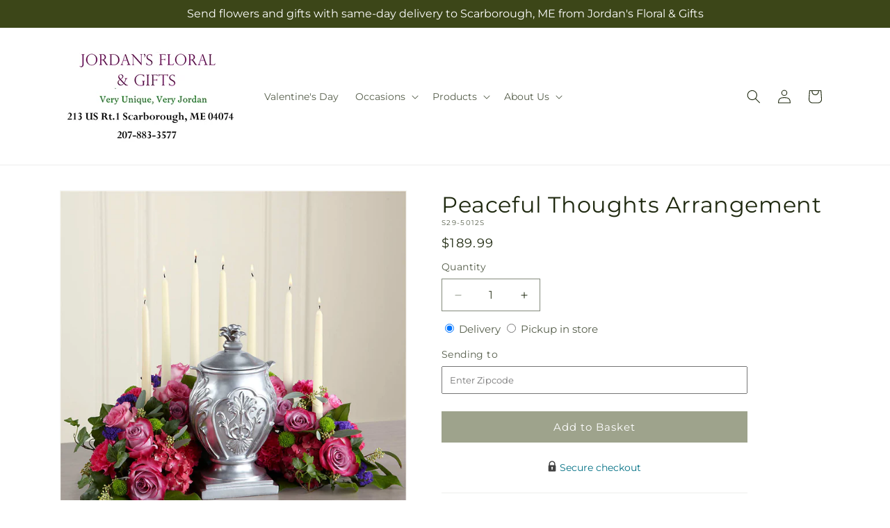

--- FILE ---
content_type: text/javascript
request_url: https://jordansfloralandgifts.com/cdn/shop/t/63/assets/magnify.js?v=60894966447080793111767854321
body_size: -202
content:
function createOverlay(a){var b=document.createElement("img");return b.setAttribute("src","".concat(a.src)),overlay=document.createElement("div"),prepareOverlay(overlay,b),a.style.opacity="50%",toggleLoadingSpinner(a),b.onload=function(){toggleLoadingSpinner(a),a.parentElement.insertBefore(overlay,a),a.style.opacity="100%"},overlay}function prepareOverlay(a,b){a.setAttribute("class","image-magnify-full-size"),a.setAttribute("aria-hidden","true"),a.style.backgroundImage="url('".concat(b.src,"')"),a.style.backgroundColor="var(--gradient-background)"}function toggleLoadingSpinner(a){var b=a.parentElement.parentElement.querySelector(".loading__spinner");b.classList.toggle("hidden")}function moveWithHover(a,b,c){var d=a.height/a.width,e=b.target.getBoundingClientRect(),f=b.clientX-e.left,g=b.clientY-e.top,h="".concat(f/(a.clientWidth/100),"%"),i="".concat(g/(a.clientWidth*d/100),"%");overlay.style.backgroundPosition="".concat(h," ").concat(i),overlay.style.backgroundSize="".concat(a.width*c,"px")}function magnify(a,b){var c=createOverlay(a);c.onclick=function(){return c.remove()},c.onmousemove=function(c2){return moveWithHover(a,c2,b)},c.onmouseleave=function(){return c.remove()}}function enableZoomOnHover(a){var b=document.querySelectorAll(".image-magnify-hover");b.forEach(function(b2){b2.onmousemove=function(c){magnify(b2,a),moveWithHover(b2,c,a)}})}enableZoomOnHover(2);
//# sourceMappingURL=/cdn/shop/t/63/assets/magnify.js.map?v=60894966447080793111767854321
